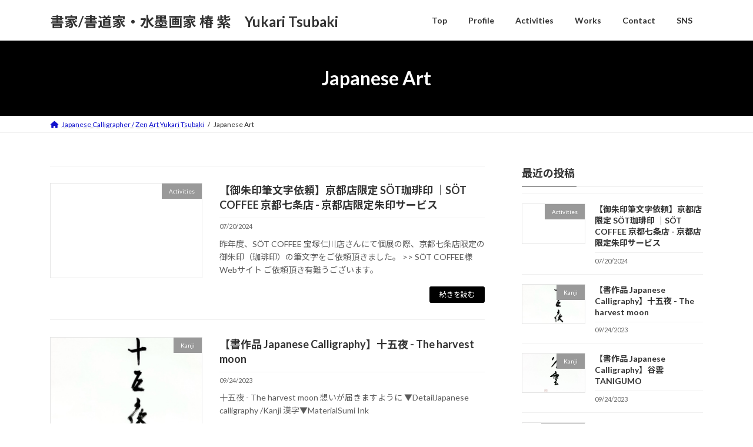

--- FILE ---
content_type: text/html; charset=UTF-8
request_url: http://tsubakiyukari.com/tag/japanese-art/
body_size: 16964
content:
<!DOCTYPE html>
<html lang="ja">
<head>
<meta charset="utf-8">
<meta http-equiv="X-UA-Compatible" content="IE=edge">
<meta name="viewport" content="width=device-width, initial-scale=1">
<!-- Google tag (gtag.js) --><script async src="https://www.googletagmanager.com/gtag/js?id=G-YZ8QJ3V30L"></script><script>window.dataLayer = window.dataLayer || [];function gtag(){dataLayer.push(arguments);}gtag('js', new Date());gtag('config', 'G-YZ8QJ3V30L');</script>
<title>Japanese Art | 書家/書道家・水墨画家  椿 紫　Yukari Tsubaki</title>
<meta name='robots' content='max-image-preview:large' />
<link rel="alternate" type="application/rss+xml" title="書家/書道家・水墨画家  椿 紫　Yukari Tsubaki &raquo; フィード" href="https://tsubakiyukari.com/feed/" />
<link rel="alternate" type="application/rss+xml" title="書家/書道家・水墨画家  椿 紫　Yukari Tsubaki &raquo; コメントフィード" href="https://tsubakiyukari.com/comments/feed/" />
<link rel="alternate" type="application/rss+xml" title="書家/書道家・水墨画家  椿 紫　Yukari Tsubaki &raquo; Japanese Art タグのフィード" href="https://tsubakiyukari.com/tag/japanese-art/feed/" />
<meta name="description" content="Japanese Art について 書家/書道家・水墨画家  椿 紫　Yukari Tsubaki Japanese Calligrapher / Sumi-Ink Painter" /><style id='wp-img-auto-sizes-contain-inline-css' type='text/css'>
img:is([sizes=auto i],[sizes^="auto," i]){contain-intrinsic-size:3000px 1500px}
/*# sourceURL=wp-img-auto-sizes-contain-inline-css */
</style>
<link rel='stylesheet' id='vkExUnit_common_style-css' href='http://tsubakiyukari.com/wp-content/plugins/vk-all-in-one-expansion-unit/assets/css/vkExUnit_style.css?ver=9.99.3.0' type='text/css' media='all' />
<style id='vkExUnit_common_style-inline-css' type='text/css'>
.veu_promotion-alert__content--text { border: 1px solid rgba(0,0,0,0.125); padding: 0.5em 1em; border-radius: var(--vk-size-radius); margin-bottom: var(--vk-margin-block-bottom); font-size: 0.875rem; } /* Alert Content部分に段落タグを入れた場合に最後の段落の余白を0にする */ .veu_promotion-alert__content--text p:last-of-type{ margin-bottom:0; margin-top: 0; }
:root {--ver_page_top_button_url:url(http://tsubakiyukari.com/wp-content/plugins/vk-all-in-one-expansion-unit/assets/images/to-top-btn-icon.svg);}@font-face {font-weight: normal;font-style: normal;font-family: "vk_sns";src: url("http://tsubakiyukari.com/wp-content/plugins/vk-all-in-one-expansion-unit/inc/sns/icons/fonts/vk_sns.eot?-bq20cj");src: url("http://tsubakiyukari.com/wp-content/plugins/vk-all-in-one-expansion-unit/inc/sns/icons/fonts/vk_sns.eot?#iefix-bq20cj") format("embedded-opentype"),url("http://tsubakiyukari.com/wp-content/plugins/vk-all-in-one-expansion-unit/inc/sns/icons/fonts/vk_sns.woff?-bq20cj") format("woff"),url("http://tsubakiyukari.com/wp-content/plugins/vk-all-in-one-expansion-unit/inc/sns/icons/fonts/vk_sns.ttf?-bq20cj") format("truetype"),url("http://tsubakiyukari.com/wp-content/plugins/vk-all-in-one-expansion-unit/inc/sns/icons/fonts/vk_sns.svg?-bq20cj#vk_sns") format("svg");}
/*# sourceURL=vkExUnit_common_style-inline-css */
</style>
<style id='wp-emoji-styles-inline-css' type='text/css'>

	img.wp-smiley, img.emoji {
		display: inline !important;
		border: none !important;
		box-shadow: none !important;
		height: 1em !important;
		width: 1em !important;
		margin: 0 0.07em !important;
		vertical-align: -0.1em !important;
		background: none !important;
		padding: 0 !important;
	}
/*# sourceURL=wp-emoji-styles-inline-css */
</style>
<style id='wp-block-library-inline-css' type='text/css'>
:root{--wp-block-synced-color:#7a00df;--wp-block-synced-color--rgb:122,0,223;--wp-bound-block-color:var(--wp-block-synced-color);--wp-editor-canvas-background:#ddd;--wp-admin-theme-color:#007cba;--wp-admin-theme-color--rgb:0,124,186;--wp-admin-theme-color-darker-10:#006ba1;--wp-admin-theme-color-darker-10--rgb:0,107,160.5;--wp-admin-theme-color-darker-20:#005a87;--wp-admin-theme-color-darker-20--rgb:0,90,135;--wp-admin-border-width-focus:2px}@media (min-resolution:192dpi){:root{--wp-admin-border-width-focus:1.5px}}.wp-element-button{cursor:pointer}:root .has-very-light-gray-background-color{background-color:#eee}:root .has-very-dark-gray-background-color{background-color:#313131}:root .has-very-light-gray-color{color:#eee}:root .has-very-dark-gray-color{color:#313131}:root .has-vivid-green-cyan-to-vivid-cyan-blue-gradient-background{background:linear-gradient(135deg,#00d084,#0693e3)}:root .has-purple-crush-gradient-background{background:linear-gradient(135deg,#34e2e4,#4721fb 50%,#ab1dfe)}:root .has-hazy-dawn-gradient-background{background:linear-gradient(135deg,#faaca8,#dad0ec)}:root .has-subdued-olive-gradient-background{background:linear-gradient(135deg,#fafae1,#67a671)}:root .has-atomic-cream-gradient-background{background:linear-gradient(135deg,#fdd79a,#004a59)}:root .has-nightshade-gradient-background{background:linear-gradient(135deg,#330968,#31cdcf)}:root .has-midnight-gradient-background{background:linear-gradient(135deg,#020381,#2874fc)}:root{--wp--preset--font-size--normal:16px;--wp--preset--font-size--huge:42px}.has-regular-font-size{font-size:1em}.has-larger-font-size{font-size:2.625em}.has-normal-font-size{font-size:var(--wp--preset--font-size--normal)}.has-huge-font-size{font-size:var(--wp--preset--font-size--huge)}.has-text-align-center{text-align:center}.has-text-align-left{text-align:left}.has-text-align-right{text-align:right}.has-fit-text{white-space:nowrap!important}#end-resizable-editor-section{display:none}.aligncenter{clear:both}.items-justified-left{justify-content:flex-start}.items-justified-center{justify-content:center}.items-justified-right{justify-content:flex-end}.items-justified-space-between{justify-content:space-between}.screen-reader-text{border:0;clip-path:inset(50%);height:1px;margin:-1px;overflow:hidden;padding:0;position:absolute;width:1px;word-wrap:normal!important}.screen-reader-text:focus{background-color:#ddd;clip-path:none;color:#444;display:block;font-size:1em;height:auto;left:5px;line-height:normal;padding:15px 23px 14px;text-decoration:none;top:5px;width:auto;z-index:100000}html :where(.has-border-color){border-style:solid}html :where([style*=border-top-color]){border-top-style:solid}html :where([style*=border-right-color]){border-right-style:solid}html :where([style*=border-bottom-color]){border-bottom-style:solid}html :where([style*=border-left-color]){border-left-style:solid}html :where([style*=border-width]){border-style:solid}html :where([style*=border-top-width]){border-top-style:solid}html :where([style*=border-right-width]){border-right-style:solid}html :where([style*=border-bottom-width]){border-bottom-style:solid}html :where([style*=border-left-width]){border-left-style:solid}html :where(img[class*=wp-image-]){height:auto;max-width:100%}:where(figure){margin:0 0 1em}html :where(.is-position-sticky){--wp-admin--admin-bar--position-offset:var(--wp-admin--admin-bar--height,0px)}@media screen and (max-width:600px){html :where(.is-position-sticky){--wp-admin--admin-bar--position-offset:0px}}
/* VK Color Palettes */:root{ --wp--preset--color--vk-color-primary:#000000}/* --vk-color-primary is deprecated. */:root{ --vk-color-primary: var(--wp--preset--color--vk-color-primary);}:root{ --wp--preset--color--vk-color-primary-dark:#000000}/* --vk-color-primary-dark is deprecated. */:root{ --vk-color-primary-dark: var(--wp--preset--color--vk-color-primary-dark);}:root{ --wp--preset--color--vk-color-primary-vivid:#000000}/* --vk-color-primary-vivid is deprecated. */:root{ --vk-color-primary-vivid: var(--wp--preset--color--vk-color-primary-vivid);}

/*# sourceURL=wp-block-library-inline-css */
</style><style id='wp-block-paragraph-inline-css' type='text/css'>
.is-small-text{font-size:.875em}.is-regular-text{font-size:1em}.is-large-text{font-size:2.25em}.is-larger-text{font-size:3em}.has-drop-cap:not(:focus):first-letter{float:left;font-size:8.4em;font-style:normal;font-weight:100;line-height:.68;margin:.05em .1em 0 0;text-transform:uppercase}body.rtl .has-drop-cap:not(:focus):first-letter{float:none;margin-left:.1em}p.has-drop-cap.has-background{overflow:hidden}:root :where(p.has-background){padding:1.25em 2.375em}:where(p.has-text-color:not(.has-link-color)) a{color:inherit}p.has-text-align-left[style*="writing-mode:vertical-lr"],p.has-text-align-right[style*="writing-mode:vertical-rl"]{rotate:180deg}
/*# sourceURL=http://tsubakiyukari.com/wp-includes/blocks/paragraph/style.min.css */
</style>
<style id='global-styles-inline-css' type='text/css'>
:root{--wp--preset--aspect-ratio--square: 1;--wp--preset--aspect-ratio--4-3: 4/3;--wp--preset--aspect-ratio--3-4: 3/4;--wp--preset--aspect-ratio--3-2: 3/2;--wp--preset--aspect-ratio--2-3: 2/3;--wp--preset--aspect-ratio--16-9: 16/9;--wp--preset--aspect-ratio--9-16: 9/16;--wp--preset--color--black: #000000;--wp--preset--color--cyan-bluish-gray: #abb8c3;--wp--preset--color--white: #ffffff;--wp--preset--color--pale-pink: #f78da7;--wp--preset--color--vivid-red: #cf2e2e;--wp--preset--color--luminous-vivid-orange: #ff6900;--wp--preset--color--luminous-vivid-amber: #fcb900;--wp--preset--color--light-green-cyan: #7bdcb5;--wp--preset--color--vivid-green-cyan: #00d084;--wp--preset--color--pale-cyan-blue: #8ed1fc;--wp--preset--color--vivid-cyan-blue: #0693e3;--wp--preset--color--vivid-purple: #9b51e0;--wp--preset--color--vk-color-primary: #000000;--wp--preset--color--vk-color-primary-dark: #000000;--wp--preset--color--vk-color-primary-vivid: #000000;--wp--preset--gradient--vivid-cyan-blue-to-vivid-purple: linear-gradient(135deg,rgba(6,147,227,1) 0%,rgb(155,81,224) 100%);--wp--preset--gradient--light-green-cyan-to-vivid-green-cyan: linear-gradient(135deg,rgb(122,220,180) 0%,rgb(0,208,130) 100%);--wp--preset--gradient--luminous-vivid-amber-to-luminous-vivid-orange: linear-gradient(135deg,rgba(252,185,0,1) 0%,rgba(255,105,0,1) 100%);--wp--preset--gradient--luminous-vivid-orange-to-vivid-red: linear-gradient(135deg,rgba(255,105,0,1) 0%,rgb(207,46,46) 100%);--wp--preset--gradient--very-light-gray-to-cyan-bluish-gray: linear-gradient(135deg,rgb(238,238,238) 0%,rgb(169,184,195) 100%);--wp--preset--gradient--cool-to-warm-spectrum: linear-gradient(135deg,rgb(74,234,220) 0%,rgb(151,120,209) 20%,rgb(207,42,186) 40%,rgb(238,44,130) 60%,rgb(251,105,98) 80%,rgb(254,248,76) 100%);--wp--preset--gradient--blush-light-purple: linear-gradient(135deg,rgb(255,206,236) 0%,rgb(152,150,240) 100%);--wp--preset--gradient--blush-bordeaux: linear-gradient(135deg,rgb(254,205,165) 0%,rgb(254,45,45) 50%,rgb(107,0,62) 100%);--wp--preset--gradient--luminous-dusk: linear-gradient(135deg,rgb(255,203,112) 0%,rgb(199,81,192) 50%,rgb(65,88,208) 100%);--wp--preset--gradient--pale-ocean: linear-gradient(135deg,rgb(255,245,203) 0%,rgb(182,227,212) 50%,rgb(51,167,181) 100%);--wp--preset--gradient--electric-grass: linear-gradient(135deg,rgb(202,248,128) 0%,rgb(113,206,126) 100%);--wp--preset--gradient--midnight: linear-gradient(135deg,rgb(2,3,129) 0%,rgb(40,116,252) 100%);--wp--preset--gradient--vivid-green-cyan-to-vivid-cyan-blue: linear-gradient(135deg,rgba(0,208,132,1) 0%,rgba(6,147,227,1) 100%);--wp--preset--font-size--small: 14px;--wp--preset--font-size--medium: 20px;--wp--preset--font-size--large: 24px;--wp--preset--font-size--x-large: 42px;--wp--preset--font-size--regular: 16px;--wp--preset--font-size--huge: 36px;--wp--preset--spacing--20: 0.44rem;--wp--preset--spacing--30: 0.67rem;--wp--preset--spacing--40: 1rem;--wp--preset--spacing--50: 1.5rem;--wp--preset--spacing--60: 2.25rem;--wp--preset--spacing--70: 3.38rem;--wp--preset--spacing--80: 5.06rem;--wp--preset--shadow--natural: 6px 6px 9px rgba(0, 0, 0, 0.2);--wp--preset--shadow--deep: 12px 12px 50px rgba(0, 0, 0, 0.4);--wp--preset--shadow--sharp: 6px 6px 0px rgba(0, 0, 0, 0.2);--wp--preset--shadow--outlined: 6px 6px 0px -3px rgb(255, 255, 255), 6px 6px rgb(0, 0, 0);--wp--preset--shadow--crisp: 6px 6px 0px rgb(0, 0, 0);}:where(.is-layout-flex){gap: 0.5em;}:where(.is-layout-grid){gap: 0.5em;}body .is-layout-flex{display: flex;}.is-layout-flex{flex-wrap: wrap;align-items: center;}.is-layout-flex > :is(*, div){margin: 0;}body .is-layout-grid{display: grid;}.is-layout-grid > :is(*, div){margin: 0;}:where(.wp-block-columns.is-layout-flex){gap: 2em;}:where(.wp-block-columns.is-layout-grid){gap: 2em;}:where(.wp-block-post-template.is-layout-flex){gap: 1.25em;}:where(.wp-block-post-template.is-layout-grid){gap: 1.25em;}.has-black-color{color: var(--wp--preset--color--black) !important;}.has-cyan-bluish-gray-color{color: var(--wp--preset--color--cyan-bluish-gray) !important;}.has-white-color{color: var(--wp--preset--color--white) !important;}.has-pale-pink-color{color: var(--wp--preset--color--pale-pink) !important;}.has-vivid-red-color{color: var(--wp--preset--color--vivid-red) !important;}.has-luminous-vivid-orange-color{color: var(--wp--preset--color--luminous-vivid-orange) !important;}.has-luminous-vivid-amber-color{color: var(--wp--preset--color--luminous-vivid-amber) !important;}.has-light-green-cyan-color{color: var(--wp--preset--color--light-green-cyan) !important;}.has-vivid-green-cyan-color{color: var(--wp--preset--color--vivid-green-cyan) !important;}.has-pale-cyan-blue-color{color: var(--wp--preset--color--pale-cyan-blue) !important;}.has-vivid-cyan-blue-color{color: var(--wp--preset--color--vivid-cyan-blue) !important;}.has-vivid-purple-color{color: var(--wp--preset--color--vivid-purple) !important;}.has-vk-color-primary-color{color: var(--wp--preset--color--vk-color-primary) !important;}.has-vk-color-primary-dark-color{color: var(--wp--preset--color--vk-color-primary-dark) !important;}.has-vk-color-primary-vivid-color{color: var(--wp--preset--color--vk-color-primary-vivid) !important;}.has-black-background-color{background-color: var(--wp--preset--color--black) !important;}.has-cyan-bluish-gray-background-color{background-color: var(--wp--preset--color--cyan-bluish-gray) !important;}.has-white-background-color{background-color: var(--wp--preset--color--white) !important;}.has-pale-pink-background-color{background-color: var(--wp--preset--color--pale-pink) !important;}.has-vivid-red-background-color{background-color: var(--wp--preset--color--vivid-red) !important;}.has-luminous-vivid-orange-background-color{background-color: var(--wp--preset--color--luminous-vivid-orange) !important;}.has-luminous-vivid-amber-background-color{background-color: var(--wp--preset--color--luminous-vivid-amber) !important;}.has-light-green-cyan-background-color{background-color: var(--wp--preset--color--light-green-cyan) !important;}.has-vivid-green-cyan-background-color{background-color: var(--wp--preset--color--vivid-green-cyan) !important;}.has-pale-cyan-blue-background-color{background-color: var(--wp--preset--color--pale-cyan-blue) !important;}.has-vivid-cyan-blue-background-color{background-color: var(--wp--preset--color--vivid-cyan-blue) !important;}.has-vivid-purple-background-color{background-color: var(--wp--preset--color--vivid-purple) !important;}.has-vk-color-primary-background-color{background-color: var(--wp--preset--color--vk-color-primary) !important;}.has-vk-color-primary-dark-background-color{background-color: var(--wp--preset--color--vk-color-primary-dark) !important;}.has-vk-color-primary-vivid-background-color{background-color: var(--wp--preset--color--vk-color-primary-vivid) !important;}.has-black-border-color{border-color: var(--wp--preset--color--black) !important;}.has-cyan-bluish-gray-border-color{border-color: var(--wp--preset--color--cyan-bluish-gray) !important;}.has-white-border-color{border-color: var(--wp--preset--color--white) !important;}.has-pale-pink-border-color{border-color: var(--wp--preset--color--pale-pink) !important;}.has-vivid-red-border-color{border-color: var(--wp--preset--color--vivid-red) !important;}.has-luminous-vivid-orange-border-color{border-color: var(--wp--preset--color--luminous-vivid-orange) !important;}.has-luminous-vivid-amber-border-color{border-color: var(--wp--preset--color--luminous-vivid-amber) !important;}.has-light-green-cyan-border-color{border-color: var(--wp--preset--color--light-green-cyan) !important;}.has-vivid-green-cyan-border-color{border-color: var(--wp--preset--color--vivid-green-cyan) !important;}.has-pale-cyan-blue-border-color{border-color: var(--wp--preset--color--pale-cyan-blue) !important;}.has-vivid-cyan-blue-border-color{border-color: var(--wp--preset--color--vivid-cyan-blue) !important;}.has-vivid-purple-border-color{border-color: var(--wp--preset--color--vivid-purple) !important;}.has-vk-color-primary-border-color{border-color: var(--wp--preset--color--vk-color-primary) !important;}.has-vk-color-primary-dark-border-color{border-color: var(--wp--preset--color--vk-color-primary-dark) !important;}.has-vk-color-primary-vivid-border-color{border-color: var(--wp--preset--color--vk-color-primary-vivid) !important;}.has-vivid-cyan-blue-to-vivid-purple-gradient-background{background: var(--wp--preset--gradient--vivid-cyan-blue-to-vivid-purple) !important;}.has-light-green-cyan-to-vivid-green-cyan-gradient-background{background: var(--wp--preset--gradient--light-green-cyan-to-vivid-green-cyan) !important;}.has-luminous-vivid-amber-to-luminous-vivid-orange-gradient-background{background: var(--wp--preset--gradient--luminous-vivid-amber-to-luminous-vivid-orange) !important;}.has-luminous-vivid-orange-to-vivid-red-gradient-background{background: var(--wp--preset--gradient--luminous-vivid-orange-to-vivid-red) !important;}.has-very-light-gray-to-cyan-bluish-gray-gradient-background{background: var(--wp--preset--gradient--very-light-gray-to-cyan-bluish-gray) !important;}.has-cool-to-warm-spectrum-gradient-background{background: var(--wp--preset--gradient--cool-to-warm-spectrum) !important;}.has-blush-light-purple-gradient-background{background: var(--wp--preset--gradient--blush-light-purple) !important;}.has-blush-bordeaux-gradient-background{background: var(--wp--preset--gradient--blush-bordeaux) !important;}.has-luminous-dusk-gradient-background{background: var(--wp--preset--gradient--luminous-dusk) !important;}.has-pale-ocean-gradient-background{background: var(--wp--preset--gradient--pale-ocean) !important;}.has-electric-grass-gradient-background{background: var(--wp--preset--gradient--electric-grass) !important;}.has-midnight-gradient-background{background: var(--wp--preset--gradient--midnight) !important;}.has-small-font-size{font-size: var(--wp--preset--font-size--small) !important;}.has-medium-font-size{font-size: var(--wp--preset--font-size--medium) !important;}.has-large-font-size{font-size: var(--wp--preset--font-size--large) !important;}.has-x-large-font-size{font-size: var(--wp--preset--font-size--x-large) !important;}
/*# sourceURL=global-styles-inline-css */
</style>

<style id='classic-theme-styles-inline-css' type='text/css'>
/*! This file is auto-generated */
.wp-block-button__link{color:#fff;background-color:#32373c;border-radius:9999px;box-shadow:none;text-decoration:none;padding:calc(.667em + 2px) calc(1.333em + 2px);font-size:1.125em}.wp-block-file__button{background:#32373c;color:#fff;text-decoration:none}
/*# sourceURL=/wp-includes/css/classic-themes.min.css */
</style>
<link rel='stylesheet' id='contact-form-7-css' href='http://tsubakiyukari.com/wp-content/plugins/contact-form-7/includes/css/styles.css?ver=5.9.8' type='text/css' media='all' />
<link rel='stylesheet' id='veu-cta-css' href='http://tsubakiyukari.com/wp-content/plugins/vk-all-in-one-expansion-unit/inc/call-to-action/package/assets/css/style.css?ver=9.99.3.0' type='text/css' media='all' />
<link rel='stylesheet' id='vk-swiper-style-css' href='http://tsubakiyukari.com/wp-content/plugins/vk-blocks/vendor/vektor-inc/vk-swiper/src/assets/css/swiper-bundle.min.css?ver=11.0.2' type='text/css' media='all' />
<link rel='stylesheet' id='lightning-common-style-css' href='http://tsubakiyukari.com/wp-content/themes/lightning/_g3/assets/css/style.css?ver=15.8.6' type='text/css' media='all' />
<style id='lightning-common-style-inline-css' type='text/css'>
/* Lightning */:root {--vk-color-primary:#000000;--vk-color-primary-dark:#000000;--vk-color-primary-vivid:#000000;--g_nav_main_acc_icon_open_url:url(http://tsubakiyukari.com/wp-content/themes/lightning/_g3/inc/vk-mobile-nav/package/images/vk-menu-acc-icon-open-black.svg);--g_nav_main_acc_icon_close_url: url(http://tsubakiyukari.com/wp-content/themes/lightning/_g3/inc/vk-mobile-nav/package/images/vk-menu-close-black.svg);--g_nav_sub_acc_icon_open_url: url(http://tsubakiyukari.com/wp-content/themes/lightning/_g3/inc/vk-mobile-nav/package/images/vk-menu-acc-icon-open-white.svg);--g_nav_sub_acc_icon_close_url: url(http://tsubakiyukari.com/wp-content/themes/lightning/_g3/inc/vk-mobile-nav/package/images/vk-menu-close-white.svg);}
html{scroll-padding-top:var(--vk-size-admin-bar);}
/* vk-mobile-nav */:root {--vk-mobile-nav-menu-btn-bg-src: url("http://tsubakiyukari.com/wp-content/themes/lightning/_g3/inc/vk-mobile-nav/package/images/vk-menu-btn-black.svg");--vk-mobile-nav-menu-btn-close-bg-src: url("http://tsubakiyukari.com/wp-content/themes/lightning/_g3/inc/vk-mobile-nav/package/images/vk-menu-close-black.svg");--vk-menu-acc-icon-open-black-bg-src: url("http://tsubakiyukari.com/wp-content/themes/lightning/_g3/inc/vk-mobile-nav/package/images/vk-menu-acc-icon-open-black.svg");--vk-menu-acc-icon-open-white-bg-src: url("http://tsubakiyukari.com/wp-content/themes/lightning/_g3/inc/vk-mobile-nav/package/images/vk-menu-acc-icon-open-white.svg");--vk-menu-acc-icon-close-black-bg-src: url("http://tsubakiyukari.com/wp-content/themes/lightning/_g3/inc/vk-mobile-nav/package/images/vk-menu-close-black.svg");--vk-menu-acc-icon-close-white-bg-src: url("http://tsubakiyukari.com/wp-content/themes/lightning/_g3/inc/vk-mobile-nav/package/images/vk-menu-close-white.svg");}
/*# sourceURL=lightning-common-style-inline-css */
</style>
<link rel='stylesheet' id='lightning-design-style-css' href='http://tsubakiyukari.com/wp-content/themes/lightning/_g3/design-skin/origin3/css/style.css?ver=15.8.6' type='text/css' media='all' />
<style id='lightning-design-style-inline-css' type='text/css'>
.tagcloud a:before { font-family: "Font Awesome 5 Free";content: "\f02b";font-weight: bold; }
/*# sourceURL=lightning-design-style-inline-css */
</style>
<link rel='stylesheet' id='vk-blog-card-css' href='http://tsubakiyukari.com/wp-content/themes/lightning/_g3/inc/vk-wp-oembed-blog-card/package/css/blog-card.css?ver=6.9' type='text/css' media='all' />
<link rel='stylesheet' id='vk-blocks-build-css-css' href='http://tsubakiyukari.com/wp-content/plugins/vk-blocks/build/block-build.css?ver=1.81.0.2' type='text/css' media='all' />
<style id='vk-blocks-build-css-inline-css' type='text/css'>
:root {--vk_flow-arrow: url(http://tsubakiyukari.com/wp-content/plugins/vk-blocks/inc/vk-blocks/images/arrow_bottom.svg);--vk_image-mask-circle: url(http://tsubakiyukari.com/wp-content/plugins/vk-blocks/inc/vk-blocks/images/circle.svg);--vk_image-mask-wave01: url(http://tsubakiyukari.com/wp-content/plugins/vk-blocks/inc/vk-blocks/images/wave01.svg);--vk_image-mask-wave02: url(http://tsubakiyukari.com/wp-content/plugins/vk-blocks/inc/vk-blocks/images/wave02.svg);--vk_image-mask-wave03: url(http://tsubakiyukari.com/wp-content/plugins/vk-blocks/inc/vk-blocks/images/wave03.svg);--vk_image-mask-wave04: url(http://tsubakiyukari.com/wp-content/plugins/vk-blocks/inc/vk-blocks/images/wave04.svg);}

	:root {

		--vk-balloon-border-width:1px;

		--vk-balloon-speech-offset:-12px;
	}
	
/*# sourceURL=vk-blocks-build-css-inline-css */
</style>
<link rel='stylesheet' id='vk-blocks/core-table-css' href='http://tsubakiyukari.com/wp-content/plugins/vk-blocks/build/extensions/core/table/style.css?ver=1.81.0.2' type='text/css' media='all' />
<link rel='stylesheet' id='vk-blocks/core-heading-css' href='http://tsubakiyukari.com/wp-content/plugins/vk-blocks/build/extensions/core/heading/style.css?ver=1.81.0.2' type='text/css' media='all' />
<link rel='stylesheet' id='vk-blocks/core-image-css' href='http://tsubakiyukari.com/wp-content/plugins/vk-blocks/build/extensions/core/image/style.css?ver=1.81.0.2' type='text/css' media='all' />
<link rel='stylesheet' id='lightning-theme-style-css' href='http://tsubakiyukari.com/wp-content/themes/lightning/style.css?ver=15.8.6' type='text/css' media='all' />
<link rel='stylesheet' id='vk-font-awesome-css' href='http://tsubakiyukari.com/wp-content/themes/lightning/vendor/vektor-inc/font-awesome-versions/src/versions/6/css/all.min.css?ver=6.1.0' type='text/css' media='all' />
<link rel='stylesheet' id='jquery-lazyloadxt-spinner-css-css' href='//tsubakiyukari.com/wp-content/plugins/a3-lazy-load/assets/css/jquery.lazyloadxt.spinner.css?ver=6.9' type='text/css' media='all' />
<script type="text/javascript" src="http://tsubakiyukari.com/wp-includes/js/jquery/jquery.min.js?ver=3.7.1" id="jquery-core-js"></script>
<script type="text/javascript" src="http://tsubakiyukari.com/wp-includes/js/jquery/jquery-migrate.min.js?ver=3.4.1" id="jquery-migrate-js"></script>
<link rel="https://api.w.org/" href="https://tsubakiyukari.com/wp-json/" /><link rel="alternate" title="JSON" type="application/json" href="https://tsubakiyukari.com/wp-json/wp/v2/tags/62" /><link rel="EditURI" type="application/rsd+xml" title="RSD" href="https://tsubakiyukari.com/xmlrpc.php?rsd" />
<meta name="generator" content="WordPress 6.9" />
<style type="text/css" id="custom-background-css">
body.custom-background { background-color: #ffffff; }
</style>
	<!-- [ VK All in One Expansion Unit OGP ] -->
<meta property="og:site_name" content="書家/書道家・水墨画家  椿 紫　Yukari Tsubaki" />
<meta property="og:url" content="https://tsubakiyukari.com/activities/companies-requests-publications/sot-coffee/" />
<meta property="og:title" content="Japanese Art | 書家/書道家・水墨画家  椿 紫　Yukari Tsubaki" />
<meta property="og:description" content="Japanese Art について 書家/書道家・水墨画家  椿 紫　Yukari Tsubaki Japanese Calligrapher / Sumi-Ink Painter" />
<meta property="og:type" content="article" />
<meta property="og:image" content="http://tsubakiyukari.com/wp-content/uploads/2022/06/繋がりは-1.jpg" />
<meta property="og:image:width" content="800" />
<meta property="og:image:height" content="400" />
<!-- [ / VK All in One Expansion Unit OGP ] -->
<link rel="icon" href="https://tsubakiyukari.com/wp-content/uploads/2022/06/cropped-志-32x32.jpg" sizes="32x32" />
<link rel="icon" href="https://tsubakiyukari.com/wp-content/uploads/2022/06/cropped-志-192x192.jpg" sizes="192x192" />
<link rel="apple-touch-icon" href="https://tsubakiyukari.com/wp-content/uploads/2022/06/cropped-志-180x180.jpg" />
<meta name="msapplication-TileImage" content="https://tsubakiyukari.com/wp-content/uploads/2022/06/cropped-志-270x270.jpg" />
		<style type="text/css" id="wp-custom-css">
			.site-footer-copyright p:nth-child(2) {
    display:none;
}
/* トップページお知らせのスタイル調整 */
.wp-block-latest-posts>li {
	display: flex;
	flex-direction: row-reverse;
	justify-content: space-between;
	align-items: center;
}
.wp-block-latest-posts>li::after {
	display: inline;
	clear: none;
}
.wp-block-latest-posts>li>a {
	width: 60%;
	margin-bottom: 0;
}
.wp-block-latest-posts>li>time {
	width: 40%;
	padding-left: 5em;
}
@media screen and (max-width: 767px) {
	.wp-block-latest-posts>li>time {
		padding-left: 1em;
	}
}
@media screen and (max-width: 575px) {
	.wp-block-latest-posts>li>time {
		padding-left: 0em;
	}
}
a {
color: #1111cc;
text-decoration: none;
}		</style>
		<link rel='stylesheet' id='add_google_fonts_Lato-css' href='//fonts.googleapis.com/css2?family=Lato%3Awght%40400%3B700&#038;display=swap&#038;subset=japanese&#038;ver=15.8.6' type='text/css' media='all' />
<link rel='stylesheet' id='add_google_fonts_noto_sans-css' href='//fonts.googleapis.com/css2?family=Noto+Sans+JP%3Awght%40400%3B700&#038;display=swap&#038;subset=japanese&#038;ver=15.8.6' type='text/css' media='all' />
</head>
<body class="archive tag tag-japanese-art tag-62 custom-background wp-embed-responsive wp-theme-lightning post-type-post vk-blocks sidebar-fix sidebar-fix-priority-top device-pc fa_v6_css">
<a class="skip-link screen-reader-text" href="#main">コンテンツへスキップ</a>
<a class="skip-link screen-reader-text" href="#vk-mobile-nav">ナビゲーションに移動</a>

<header id="site-header" class="site-header site-header--layout--nav-float">
		<div id="site-header-container" class="site-header-container container">

				<div class="site-header-logo">
		<a href="https://tsubakiyukari.com/">
			<span>書家/書道家・水墨画家  椿 紫　Yukari Tsubaki</span>
		</a>
		</div>

		
		<nav id="global-nav" class="global-nav global-nav--layout--float-right"><ul id="menu-%e3%83%98%e3%83%83%e3%83%80%e3%83%bc" class="menu vk-menu-acc global-nav-list nav"><li id="menu-item-68" class="menu-item menu-item-type-post_type menu-item-object-page menu-item-home"><a href="https://tsubakiyukari.com/"><strong class="global-nav-name">Top</strong></a></li>
<li id="menu-item-67" class="menu-item menu-item-type-post_type menu-item-object-page menu-item-has-children"><a href="https://tsubakiyukari.com/bio/"><strong class="global-nav-name">Profile</strong></a>
<ul class="sub-menu">
	<li id="menu-item-980" class="menu-item menu-item-type-post_type menu-item-object-page"><a href="https://tsubakiyukari.com/bio/">Profile | Yukari Tsubaki</a></li>
	<li id="menu-item-554" class="menu-item menu-item-type-taxonomy menu-item-object-category"><a href="https://tsubakiyukari.com/category/column/">Column</a></li>
</ul>
</li>
<li id="menu-item-267" class="menu-item menu-item-type-post_type menu-item-object-page menu-item-has-children"><a href="https://tsubakiyukari.com/activities/"><strong class="global-nav-name">Activities</strong></a>
<ul class="sub-menu">
	<li id="menu-item-978" class="menu-item menu-item-type-post_type menu-item-object-page"><a href="https://tsubakiyukari.com/activities/">Activities ｜活動履歴</a></li>
	<li id="menu-item-555" class="menu-item menu-item-type-taxonomy menu-item-object-category"><a href="https://tsubakiyukari.com/category/works/">Works</a></li>
	<li id="menu-item-179" class="menu-item menu-item-type-post_type menu-item-object-page"><a href="https://tsubakiyukari.com/past-exhibitions-and-requests/">Past Exhibitions and Requests | 過去の展示・ご依頼</a></li>
	<li id="menu-item-587" class="menu-item menu-item-type-post_type menu-item-object-page"><a href="https://tsubakiyukari.com/contact/">Order</a></li>
</ul>
</li>
<li id="menu-item-176" class="menu-item menu-item-type-post_type menu-item-object-page menu-item-has-children"><a href="https://tsubakiyukari.com/works/"><strong class="global-nav-name">Works</strong></a>
<ul class="sub-menu">
	<li id="menu-item-979" class="menu-item menu-item-type-post_type menu-item-object-page"><a href="https://tsubakiyukari.com/works/">Works  作品たち</a></li>
	<li id="menu-item-180" class="menu-item menu-item-type-post_type menu-item-object-post"><a href="https://tsubakiyukari.com/works/zodiac/">Zodiac 干支</a></li>
	<li id="menu-item-259" class="menu-item menu-item-type-taxonomy menu-item-object-category"><a href="https://tsubakiyukari.com/category/works/hiragana/">Hiragana ひらがな</a></li>
	<li id="menu-item-362" class="menu-item menu-item-type-taxonomy menu-item-object-category"><a href="https://tsubakiyukari.com/category/works/kanji/">Kanji</a></li>
	<li id="menu-item-365" class="menu-item menu-item-type-taxonomy menu-item-object-category"><a href="https://tsubakiyukari.com/category/works/contemporary-art/">Contemporary Art</a></li>
	<li id="menu-item-361" class="menu-item menu-item-type-taxonomy menu-item-object-category"><a href="https://tsubakiyukari.com/category/works/sumie-suibokuga/">Sumie/Suibokuga 墨絵/水墨画</a></li>
	<li id="menu-item-268" class="menu-item menu-item-type-taxonomy menu-item-object-category"><a href="https://tsubakiyukari.com/category/activities/exhibitions/">Exhibitions / Awards</a></li>
</ul>
</li>
<li id="menu-item-324" class="menu-item menu-item-type-post_type menu-item-object-page"><a href="https://tsubakiyukari.com/contact/"><strong class="global-nav-name">Contact</strong></a></li>
<li id="menu-item-66" class="menu-item menu-item-type-post_type menu-item-object-page"><a href="https://tsubakiyukari.com/sns/"><strong class="global-nav-name">SNS</strong></a></li>
</ul></nav>	</div>
	</header>



	<div class="page-header"><div class="page-header-inner container">
<h1 class="page-header-title">Japanese Art</h1></div></div><!-- [ /.page-header ] -->

	<!-- [ #breadcrumb ] --><div id="breadcrumb" class="breadcrumb"><div class="container"><ol class="breadcrumb-list" itemscope itemtype="https://schema.org/BreadcrumbList"><li class="breadcrumb-list__item breadcrumb-list__item--home" itemprop="itemListElement" itemscope itemtype="http://schema.org/ListItem"><a href="https://tsubakiyukari.com" itemprop="item"><i class="fas fa-fw fa-home"></i><span itemprop="name">Japanese Calligrapher / Zen Art  Yukari Tsubaki</span></a><meta itemprop="position" content="1" /></li><li class="breadcrumb-list__item" itemprop="itemListElement" itemscope itemtype="http://schema.org/ListItem"><span itemprop="name">Japanese Art</span><meta itemprop="position" content="2" /></li></ol></div></div><!-- [ /#breadcrumb ] -->


<div class="site-body">
		<div class="site-body-container container">

		<div class="main-section main-section--col--two" id="main" role="main">
			
			

	
	<div class="post-list vk_posts vk_posts-mainSection">

		<div id="post-1227" class="vk_post vk_post-postType-post media vk_post-col-xs-12 vk_post-col-sm-12 vk_post-col-lg-12 vk_post-btn-display post-1227 post type-post status-publish format-standard hentry category-activities category-companies-requests-publications tag-japanese-art tag-kanji tag-sot-coffee-2 tag-sot-coffee tag-sot tag-works tag-244 tag-61 tag-24 tag-243 tag-64 tag-245"><div class="vk_post_imgOuter media-img"><a href="https://tsubakiyukari.com/activities/companies-requests-publications/sot-coffee/"><div class="card-img-overlay"><span class="vk_post_imgOuter_singleTermLabel" style="color:#fff;background-color:#999999">Activities</span></div></a></div><!-- [ /.vk_post_imgOuter ] --><div class="vk_post_body media-body"><h5 class="vk_post_title media-title"><a href="https://tsubakiyukari.com/activities/companies-requests-publications/sot-coffee/">【御朱印筆文字依頼】京都店限定 SÖT珈琲印 ｜SÖT COFFEE 京都七条店 - 京都店限定朱印サービス</a></h5><div class="vk_post_date media-date published">07/20/2024</div><p class="vk_post_excerpt media-text">昨年度、SÖT COFFEE 宝塚仁川店さんにて個展の際、京都七条店限定の御朱印（珈琲印）の筆文字をご依頼頂きました。 &gt;&gt; SÖT COFFEE様Webサイト ご依頼頂き有難うございます。</p><div class="vk_post_btnOuter text-right"><a class="btn btn-sm btn-primary vk_post_btn" href="https://tsubakiyukari.com/activities/companies-requests-publications/sot-coffee/">続きを読む</a></div></div><!-- [ /.media-body ] --></div><!-- [ /.media ] --><div id="post-1129" class="vk_post vk_post-postType-post media vk_post-col-xs-12 vk_post-col-sm-12 vk_post-col-lg-12 vk_post-btn-display post-1129 post type-post status-publish format-standard has-post-thumbnail hentry category-kanji category-works tag-japanese-art tag-kanji tag-moon tag-works tag-32 tag-241 tag--the-the-harvest-moon tag-61 tag-24 tag-75 tag-64"><div class="vk_post_imgOuter media-img" style="background-image:url(https://tsubakiyukari.com/wp-content/uploads/2023/09/十五夜.jpg)"><a href="https://tsubakiyukari.com/works/the-harvest-moon/"><div class="card-img-overlay"><span class="vk_post_imgOuter_singleTermLabel" style="color:#fff;background-color:#999999">Kanji</span></div><img src="//tsubakiyukari.com/wp-content/plugins/a3-lazy-load/assets/images/lazy_placeholder.gif" class="lazy lazy-hidden vk_post_imgOuter_img wp-post-image" sizes="(max-width: 252px) 100vw, 252px" /><img src="https://tsubakiyukari.com/wp-content/uploads/2023/09/十五夜-252x300.jpg" class="vk_post_imgOuter_img wp-post-image" sizes="(max-width: 252px) 100vw, 252px" /></a></div><!-- [ /.vk_post_imgOuter ] --><div class="vk_post_body media-body"><h5 class="vk_post_title media-title"><a href="https://tsubakiyukari.com/works/the-harvest-moon/">【書作品 Japanese Calligraphy】十五夜 - The harvest moon</a></h5><div class="vk_post_date media-date published">09/24/2023</div><p class="vk_post_excerpt media-text">十五夜 - The harvest moon 想いが届きますように ▼DetailJapanese calligraphy /Kanji 漢字▼MaterialSumi Ink </p><div class="vk_post_btnOuter text-right"><a class="btn btn-sm btn-primary vk_post_btn" href="https://tsubakiyukari.com/works/the-harvest-moon/">続きを読む</a></div></div><!-- [ /.media-body ] --></div><!-- [ /.media ] --><div id="post-1127" class="vk_post vk_post-postType-post media vk_post-col-xs-12 vk_post-col-sm-12 vk_post-col-lg-12 vk_post-btn-display post-1127 post type-post status-publish format-standard has-post-thumbnail hentry category-kanji category-works tag-art tag-japanese-art tag-kanji tag-works tag-32 tag-27 tag-61 tag-24 tag-75 tag-64"><div class="vk_post_imgOuter media-img" style="background-image:url(https://tsubakiyukari.com/wp-content/uploads/2023/09/谷雲.jpg)"><a href="https://tsubakiyukari.com/works/tanigumo/"><div class="card-img-overlay"><span class="vk_post_imgOuter_singleTermLabel" style="color:#fff;background-color:#999999">Kanji</span></div><img src="//tsubakiyukari.com/wp-content/plugins/a3-lazy-load/assets/images/lazy_placeholder.gif" class="lazy lazy-hidden vk_post_imgOuter_img wp-post-image" sizes="(max-width: 300px) 100vw, 300px" /><img src="https://tsubakiyukari.com/wp-content/uploads/2023/09/谷雲-300x265.jpg" class="vk_post_imgOuter_img wp-post-image" sizes="(max-width: 300px) 100vw, 300px" /></a></div><!-- [ /.vk_post_imgOuter ] --><div class="vk_post_body media-body"><h5 class="vk_post_title media-title"><a href="https://tsubakiyukari.com/works/tanigumo/">【書作品 Japanese Calligraphy】谷雲 TANIGUMO</a></h5><div class="vk_post_date media-date published">09/24/2023</div><p class="vk_post_excerpt media-text">谷雲 TANIGUMO,2023 ▼MeaningClouds rising from the valley.谷間から湧き上がる雲 ▼DetailJapanese calligraphy / Kanji▼Material [&hellip;]</p><div class="vk_post_btnOuter text-right"><a class="btn btn-sm btn-primary vk_post_btn" href="https://tsubakiyukari.com/works/tanigumo/">続きを読む</a></div></div><!-- [ /.media-body ] --></div><!-- [ /.media ] --><div id="post-1122" class="vk_post vk_post-postType-post media vk_post-col-xs-12 vk_post-col-sm-12 vk_post-col-lg-12 vk_post-btn-display post-1122 post type-post status-publish format-standard has-post-thumbnail hentry category-haiku category-works tag-art tag-haiku tag-haikupoetry tag-japanese-art tag-japanese-calligraphy tag-poetry tag-works tag-32 tag-229 tag-61 tag-24 tag-233 tag-64 tag-237"><div class="vk_post_imgOuter media-img" style="background-image:url(https://tsubakiyukari.com/wp-content/uploads/2023/09/Haiku3.jpg)"><a href="https://tsubakiyukari.com/works/haiku-autumn6/"><div class="card-img-overlay"><span class="vk_post_imgOuter_singleTermLabel" style="color:#fff;background-color:#999999">Haiku 俳句</span></div><img src="//tsubakiyukari.com/wp-content/plugins/a3-lazy-load/assets/images/lazy_placeholder.gif" class="lazy lazy-hidden vk_post_imgOuter_img wp-post-image" sizes="(max-width: 300px) 100vw, 300px" /><img src="https://tsubakiyukari.com/wp-content/uploads/2023/09/Haiku3-300x297.jpg" class="vk_post_imgOuter_img wp-post-image" sizes="(max-width: 300px) 100vw, 300px" /></a></div><!-- [ /.vk_post_imgOuter ] --><div class="vk_post_body media-body"><h5 class="vk_post_title media-title"><a href="https://tsubakiyukari.com/works/haiku-autumn6/">【Haiku 俳句】くろがねの秋の風鈴鳴りにけり</a></h5><div class="vk_post_date media-date published">09/24/2023</div><p class="vk_post_excerpt media-text">▼俳句くろがねの秋の風鈴鳴りにけり － 飯田蛇笏 ▼意味黒鉄でできた風鈴が、秋の風に揺られて鳴っている ▼DetailJapanese calligraphy / Haiku 俳句▼MaterialSumi Ink&amp;nb [&hellip;]</p><div class="vk_post_btnOuter text-right"><a class="btn btn-sm btn-primary vk_post_btn" href="https://tsubakiyukari.com/works/haiku-autumn6/">続きを読む</a></div></div><!-- [ /.media-body ] --></div><!-- [ /.media ] --><div id="post-1120" class="vk_post vk_post-postType-post media vk_post-col-xs-12 vk_post-col-sm-12 vk_post-col-lg-12 vk_post-btn-display post-1120 post type-post status-publish format-standard has-post-thumbnail hentry category-haiku category-works tag-art tag-haiku tag-haikupoetry tag-japanese-art tag-poetry tag-works tag-229 tag-239 tag-61 tag-233 tag-234 tag-64"><div class="vk_post_imgOuter media-img" style="background-image:url(https://tsubakiyukari.com/wp-content/uploads/2023/09/Haiku6.jpg)"><a href="https://tsubakiyukari.com/works/haiku-autumn5/"><div class="card-img-overlay"><span class="vk_post_imgOuter_singleTermLabel" style="color:#fff;background-color:#999999">Haiku 俳句</span></div><img src="//tsubakiyukari.com/wp-content/plugins/a3-lazy-load/assets/images/lazy_placeholder.gif" class="lazy lazy-hidden vk_post_imgOuter_img wp-post-image" sizes="auto, (max-width: 300px) 100vw, 300px" /><img src="https://tsubakiyukari.com/wp-content/uploads/2023/09/Haiku6-300x293.jpg" class="vk_post_imgOuter_img wp-post-image" sizes="auto, (max-width: 300px) 100vw, 300px" /></a></div><!-- [ /.vk_post_imgOuter ] --><div class="vk_post_body media-body"><h5 class="vk_post_title media-title"><a href="https://tsubakiyukari.com/works/haiku-autumn5/">【Haiku 俳句】串柿や 枝を離れて また並ぶ</a></h5><div class="vk_post_date media-date published">09/24/2023</div><p class="vk_post_excerpt media-text">▼俳句串柿や 枝を離れて また並ぶ ▼DetailJapanese calligraphy / Haiku 俳句▼MaterialSumi Ink&nbsp;</p><div class="vk_post_btnOuter text-right"><a class="btn btn-sm btn-primary vk_post_btn" href="https://tsubakiyukari.com/works/haiku-autumn5/">続きを読む</a></div></div><!-- [ /.media-body ] --></div><!-- [ /.media ] --><div id="post-1118" class="vk_post vk_post-postType-post media vk_post-col-xs-12 vk_post-col-sm-12 vk_post-col-lg-12 vk_post-btn-display post-1118 post type-post status-publish format-standard has-post-thumbnail hentry category-haiku category-works tag-art tag-haiku tag-haikupoetry tag-japanese-art tag-poetry tag-works tag-229 tag-239 tag-61 tag-24 tag-233 tag-64 tag-237"><div class="vk_post_imgOuter media-img" style="background-image:url(https://tsubakiyukari.com/wp-content/uploads/2023/09/Haiku5.jpg)"><a href="https://tsubakiyukari.com/works/haiku-autumn4/"><div class="card-img-overlay"><span class="vk_post_imgOuter_singleTermLabel" style="color:#fff;background-color:#999999">Haiku 俳句</span></div><img src="//tsubakiyukari.com/wp-content/plugins/a3-lazy-load/assets/images/lazy_placeholder.gif" class="lazy lazy-hidden vk_post_imgOuter_img wp-post-image" sizes="auto, (max-width: 273px) 100vw, 273px" /><img src="https://tsubakiyukari.com/wp-content/uploads/2023/09/Haiku5-273x300.jpg" class="vk_post_imgOuter_img wp-post-image" sizes="auto, (max-width: 273px) 100vw, 273px" /></a></div><!-- [ /.vk_post_imgOuter ] --><div class="vk_post_body media-body"><h5 class="vk_post_title media-title"><a href="https://tsubakiyukari.com/works/haiku-autumn4/">【Haiku 俳句】いなづまやきのふは東けふは西</a></h5><div class="vk_post_date media-date published">09/24/2023</div><p class="vk_post_excerpt media-text">▼俳句いなづまやきのふは東けふは西 ▼意味稲妻が昨日は東で光ったと思うと今日は西で光った。 まったく世の中、どこで何が起こるかわかったものではないよ。 ▼DetailJapanese calligraphy / Haik [&hellip;]</p><div class="vk_post_btnOuter text-right"><a class="btn btn-sm btn-primary vk_post_btn" href="https://tsubakiyukari.com/works/haiku-autumn4/">続きを読む</a></div></div><!-- [ /.media-body ] --></div><!-- [ /.media ] --><div id="post-1116" class="vk_post vk_post-postType-post media vk_post-col-xs-12 vk_post-col-sm-12 vk_post-col-lg-12 vk_post-btn-display post-1116 post type-post status-publish format-standard has-post-thumbnail hentry category-haiku category-works tag-haiku tag-haikupoetry tag-japanese-art tag-japanesecalligraphy tag-poetry tag-works tag-229 tag-61 tag-24 tag-64 tag-237"><div class="vk_post_imgOuter media-img" style="background-image:url(https://tsubakiyukari.com/wp-content/uploads/2023/09/Haiku4.jpg)"><a href="https://tsubakiyukari.com/works/haiku-autumn3/"><div class="card-img-overlay"><span class="vk_post_imgOuter_singleTermLabel" style="color:#fff;background-color:#999999">Haiku 俳句</span></div><img src="//tsubakiyukari.com/wp-content/plugins/a3-lazy-load/assets/images/lazy_placeholder.gif" class="lazy lazy-hidden vk_post_imgOuter_img wp-post-image" sizes="auto, (max-width: 300px) 100vw, 300px" /><img src="https://tsubakiyukari.com/wp-content/uploads/2023/09/Haiku4-300x296.jpg" class="vk_post_imgOuter_img wp-post-image" sizes="auto, (max-width: 300px) 100vw, 300px" /></a></div><!-- [ /.vk_post_imgOuter ] --><div class="vk_post_body media-body"><h5 class="vk_post_title media-title"><a href="https://tsubakiyukari.com/works/haiku-autumn3/">【Haiku 俳句】秋空につぶてのごとき一羽かな-杉田久女</a></h5><div class="vk_post_date media-date published">09/24/2023</div><p class="vk_post_excerpt media-text">▼俳句秋空につぶてのごとき一羽かなー 杉田久女 ▼意味秋の青空に、投げた小石のように颯爽と飛んでいく一羽の鳥がいるなぁ ▼DetailJapanese calligraphy / Haiku 俳句▼MaterialSum [&hellip;]</p><div class="vk_post_btnOuter text-right"><a class="btn btn-sm btn-primary vk_post_btn" href="https://tsubakiyukari.com/works/haiku-autumn3/">続きを読む</a></div></div><!-- [ /.media-body ] --></div><!-- [ /.media ] --><div id="post-1113" class="vk_post vk_post-postType-post media vk_post-col-xs-12 vk_post-col-sm-12 vk_post-col-lg-12 vk_post-btn-display post-1113 post type-post status-publish format-standard has-post-thumbnail hentry category-haiku category-works tag-haiku tag-haikupoetry tag-japanese-art tag-poetry tag-works tag-229 tag-236 tag-235 tag-61 tag-233 tag-234 tag-64 tag-237"><div class="vk_post_imgOuter media-img" style="background-image:url(https://tsubakiyukari.com/wp-content/uploads/2023/09/Haiku1-961x1024.jpg)"><a href="https://tsubakiyukari.com/works/haiku-autumn2/"><div class="card-img-overlay"><span class="vk_post_imgOuter_singleTermLabel" style="color:#fff;background-color:#999999">Haiku 俳句</span></div><img src="//tsubakiyukari.com/wp-content/plugins/a3-lazy-load/assets/images/lazy_placeholder.gif" class="lazy lazy-hidden vk_post_imgOuter_img wp-post-image" sizes="auto, (max-width: 282px) 100vw, 282px" /><img src="https://tsubakiyukari.com/wp-content/uploads/2023/09/Haiku1-282x300.jpg" class="vk_post_imgOuter_img wp-post-image" sizes="auto, (max-width: 282px) 100vw, 282px" /></a></div><!-- [ /.vk_post_imgOuter ] --><div class="vk_post_body media-body"><h5 class="vk_post_title media-title"><a href="https://tsubakiyukari.com/works/haiku-autumn2/">【Haiku 俳句】草山に馬放ちけり秋の空 － 夏目漱石</a></h5><div class="vk_post_date media-date published">09/24/2023</div><p class="vk_post_excerpt media-text">▼俳句草山に馬放ちけり秋の空　－ 夏目漱石 ▼DetailJapanese calligraphy / Haiku 俳句▼MaterialSumi Ink&nbsp;</p><div class="vk_post_btnOuter text-right"><a class="btn btn-sm btn-primary vk_post_btn" href="https://tsubakiyukari.com/works/haiku-autumn2/">続きを読む</a></div></div><!-- [ /.media-body ] --></div><!-- [ /.media ] --><div id="post-1102" class="vk_post vk_post-postType-post media vk_post-col-xs-12 vk_post-col-sm-12 vk_post-col-lg-12 vk_post-btn-display post-1102 post type-post status-publish format-standard has-post-thumbnail hentry category-haiku category-works tag-haiku tag-haikupoetry tag-japanese-art tag-japanese-calligraphy tag-poetry tag-works tag-229 tag-61 tag-24 tag-233 tag-64"><div class="vk_post_imgOuter media-img" style="background-image:url(https://tsubakiyukari.com/wp-content/uploads/2023/09/Haiku７.jpg)"><a href="https://tsubakiyukari.com/works/haiku_autumn1/"><div class="card-img-overlay"><span class="vk_post_imgOuter_singleTermLabel" style="color:#fff;background-color:#999999">Haiku 俳句</span></div><img src="//tsubakiyukari.com/wp-content/plugins/a3-lazy-load/assets/images/lazy_placeholder.gif" class="lazy lazy-hidden vk_post_imgOuter_img wp-post-image" sizes="auto, (max-width: 300px) 100vw, 300px" /><img src="https://tsubakiyukari.com/wp-content/uploads/2023/09/Haiku７-300x290.jpg" class="vk_post_imgOuter_img wp-post-image" sizes="auto, (max-width: 300px) 100vw, 300px" /></a></div><!-- [ /.vk_post_imgOuter ] --><div class="vk_post_body media-body"><h5 class="vk_post_title media-title"><a href="https://tsubakiyukari.com/works/haiku_autumn1/">【Haiku 俳句】鰯雲に天にひろごりはぎ咲けり</a></h5><div class="vk_post_date media-date published">09/24/2023</div><p class="vk_post_excerpt media-text">▼俳句鰯雲に天にひろごりはぎ咲けり　　　　　-水原秋櫻子 ▼意味大きなうねりとなった鰯雲（いわしぐも）爽やかな大地地球には萩の花が時をえて咲き誇っている ▼DetailJapanese calligraphy / Hai [&hellip;]</p><div class="vk_post_btnOuter text-right"><a class="btn btn-sm btn-primary vk_post_btn" href="https://tsubakiyukari.com/works/haiku_autumn1/">続きを読む</a></div></div><!-- [ /.media-body ] --></div><!-- [ /.media ] --><div id="post-1089" class="vk_post vk_post-postType-post media vk_post-col-xs-12 vk_post-col-sm-12 vk_post-col-lg-12 vk_post-btn-display post-1089 post type-post status-publish format-standard has-post-thumbnail hentry category-activities category-companies-requests-publications category-exhibitions category-works tag-art tag-art-awards tag-art-biennale tag-calligraphy tag-calligraphy-biennale tag-dubai tag-japanese-art tag-works tag-227"><div class="vk_post_imgOuter media-img" style="background-image:url(https://tsubakiyukari.com/wp-content/uploads/2023/09/Dubai-biennale-2-1024x557.jpg)"><a href="https://tsubakiyukari.com/works/dubai-calligraphy-biennale/"><div class="card-img-overlay"><span class="vk_post_imgOuter_singleTermLabel" style="color:#fff;background-color:#999999">Activities</span></div><img src="//tsubakiyukari.com/wp-content/plugins/a3-lazy-load/assets/images/lazy_placeholder.gif" class="lazy lazy-hidden vk_post_imgOuter_img wp-post-image" sizes="auto, (max-width: 300px) 100vw, 300px" /><img src="https://tsubakiyukari.com/wp-content/uploads/2023/09/Dubai-biennale-2-300x163.jpg" class="vk_post_imgOuter_img wp-post-image" sizes="auto, (max-width: 300px) 100vw, 300px" /></a></div><!-- [ /.vk_post_imgOuter ] --><div class="vk_post_body media-body"><h5 class="vk_post_title media-title"><a href="https://tsubakiyukari.com/works/dubai-calligraphy-biennale/">Dubai Calligraphy Biennale （Two works selected）</a></h5><div class="vk_post_date media-date published">09/19/2023</div><p class="vk_post_excerpt media-text">My 2 works selected for Dubai Calligraphy Biennale.Dubai Calligraphy Biennale に２作品選ばれました 。 Place : DubaiDate：O [&hellip;]</p><div class="vk_post_btnOuter text-right"><a class="btn btn-sm btn-primary vk_post_btn" href="https://tsubakiyukari.com/works/dubai-calligraphy-biennale/">続きを読む</a></div></div><!-- [ /.media-body ] --></div><!-- [ /.media ] -->
	</div><!-- [ /.post-list ] -->


	
	<nav class="navigation pagination" aria-label="投稿のページ送り">
		<h2 class="screen-reader-text">投稿のページ送り</h2>
		<div class="nav-links"><ul class='page-numbers'>
	<li><span aria-current="page" class="page-numbers current"><span class="meta-nav screen-reader-text">固定ページ </span>1</span></li>
	<li><a class="page-numbers" href="https://tsubakiyukari.com/tag/japanese-art/page/2/"><span class="meta-nav screen-reader-text">固定ページ </span>2</a></li>
	<li><span class="page-numbers dots">&hellip;</span></li>
	<li><a class="page-numbers" href="https://tsubakiyukari.com/tag/japanese-art/page/4/"><span class="meta-nav screen-reader-text">固定ページ </span>4</a></li>
	<li><a class="next page-numbers" href="https://tsubakiyukari.com/tag/japanese-art/page/2/">&raquo;</a></li>
</ul>
</div>
	</nav>


					</div><!-- [ /.main-section ] -->

		<div class="sub-section sub-section--col--two">

<aside class="widget widget_media">
<h4 class="sub-section-title">最近の投稿</h4>
<div class="vk_posts">
	<div id="post-1227" class="vk_post vk_post-postType-post media vk_post-col-xs-12 vk_post-col-sm-12 vk_post-col-lg-12 vk_post-col-xl-12 post-1227 post type-post status-publish format-standard hentry category-activities category-companies-requests-publications tag-japanese-art tag-kanji tag-sot-coffee-2 tag-sot-coffee tag-sot tag-works tag-244 tag-61 tag-24 tag-243 tag-64 tag-245"><div class="vk_post_imgOuter media-img"><a href="https://tsubakiyukari.com/activities/companies-requests-publications/sot-coffee/"><div class="card-img-overlay"><span class="vk_post_imgOuter_singleTermLabel" style="color:#fff;background-color:#999999">Activities</span></div></a></div><!-- [ /.vk_post_imgOuter ] --><div class="vk_post_body media-body"><h5 class="vk_post_title media-title"><a href="https://tsubakiyukari.com/activities/companies-requests-publications/sot-coffee/">【御朱印筆文字依頼】京都店限定 SÖT珈琲印 ｜SÖT COFFEE 京都七条店 - 京都店限定朱印サービス</a></h5><div class="vk_post_date media-date published">07/20/2024</div></div><!-- [ /.media-body ] --></div><!-- [ /.media ] --><div id="post-1129" class="vk_post vk_post-postType-post media vk_post-col-xs-12 vk_post-col-sm-12 vk_post-col-lg-12 vk_post-col-xl-12 post-1129 post type-post status-publish format-standard has-post-thumbnail hentry category-kanji category-works tag-japanese-art tag-kanji tag-moon tag-works tag-32 tag-241 tag--the-the-harvest-moon tag-61 tag-24 tag-75 tag-64"><div class="vk_post_imgOuter media-img" style="background-image:url(https://tsubakiyukari.com/wp-content/uploads/2023/09/十五夜.jpg)"><a href="https://tsubakiyukari.com/works/the-harvest-moon/"><div class="card-img-overlay"><span class="vk_post_imgOuter_singleTermLabel" style="color:#fff;background-color:#999999">Kanji</span></div><img src="//tsubakiyukari.com/wp-content/plugins/a3-lazy-load/assets/images/lazy_placeholder.gif" class="lazy lazy-hidden vk_post_imgOuter_img wp-post-image" sizes="auto, (max-width: 252px) 100vw, 252px" /><img src="https://tsubakiyukari.com/wp-content/uploads/2023/09/十五夜-252x300.jpg" class="vk_post_imgOuter_img wp-post-image" sizes="auto, (max-width: 252px) 100vw, 252px" /></a></div><!-- [ /.vk_post_imgOuter ] --><div class="vk_post_body media-body"><h5 class="vk_post_title media-title"><a href="https://tsubakiyukari.com/works/the-harvest-moon/">【書作品 Japanese Calligraphy】十五夜 - The harvest moon</a></h5><div class="vk_post_date media-date published">09/24/2023</div></div><!-- [ /.media-body ] --></div><!-- [ /.media ] --><div id="post-1127" class="vk_post vk_post-postType-post media vk_post-col-xs-12 vk_post-col-sm-12 vk_post-col-lg-12 vk_post-col-xl-12 post-1127 post type-post status-publish format-standard has-post-thumbnail hentry category-kanji category-works tag-art tag-japanese-art tag-kanji tag-works tag-32 tag-27 tag-61 tag-24 tag-75 tag-64"><div class="vk_post_imgOuter media-img" style="background-image:url(https://tsubakiyukari.com/wp-content/uploads/2023/09/谷雲.jpg)"><a href="https://tsubakiyukari.com/works/tanigumo/"><div class="card-img-overlay"><span class="vk_post_imgOuter_singleTermLabel" style="color:#fff;background-color:#999999">Kanji</span></div><img src="//tsubakiyukari.com/wp-content/plugins/a3-lazy-load/assets/images/lazy_placeholder.gif" class="lazy lazy-hidden vk_post_imgOuter_img wp-post-image" sizes="auto, (max-width: 300px) 100vw, 300px" /><img src="https://tsubakiyukari.com/wp-content/uploads/2023/09/谷雲-300x265.jpg" class="vk_post_imgOuter_img wp-post-image" sizes="auto, (max-width: 300px) 100vw, 300px" /></a></div><!-- [ /.vk_post_imgOuter ] --><div class="vk_post_body media-body"><h5 class="vk_post_title media-title"><a href="https://tsubakiyukari.com/works/tanigumo/">【書作品 Japanese Calligraphy】谷雲 TANIGUMO</a></h5><div class="vk_post_date media-date published">09/24/2023</div></div><!-- [ /.media-body ] --></div><!-- [ /.media ] --><div id="post-1124" class="vk_post vk_post-postType-post media vk_post-col-xs-12 vk_post-col-sm-12 vk_post-col-lg-12 vk_post-col-xl-12 post-1124 post type-post status-publish format-standard has-post-thumbnail hentry category-haiku category-works tag-art tag-haiku tag-haikupoetry tag-poetry tag-works tag-32 tag-229 tag-27 tag-240 tag-61 tag-24 tag-233 tag-64 tag-237"><div class="vk_post_imgOuter media-img" style="background-image:url(https://tsubakiyukari.com/wp-content/uploads/2023/09/Haiku2.jpg)"><a href="https://tsubakiyukari.com/works/haiku-autumn7/"><div class="card-img-overlay"><span class="vk_post_imgOuter_singleTermLabel" style="color:#fff;background-color:#999999">Haiku 俳句</span></div><img src="//tsubakiyukari.com/wp-content/plugins/a3-lazy-load/assets/images/lazy_placeholder.gif" class="lazy lazy-hidden vk_post_imgOuter_img wp-post-image" sizes="auto, (max-width: 288px) 100vw, 288px" /><img src="https://tsubakiyukari.com/wp-content/uploads/2023/09/Haiku2-288x300.jpg" class="vk_post_imgOuter_img wp-post-image" sizes="auto, (max-width: 288px) 100vw, 288px" /></a></div><!-- [ /.vk_post_imgOuter ] --><div class="vk_post_body media-body"><h5 class="vk_post_title media-title"><a href="https://tsubakiyukari.com/works/haiku-autumn7/">【Haiku 俳句】足元に日のおちかかる野菊かな － 小林一茶</a></h5><div class="vk_post_date media-date published">09/24/2023</div></div><!-- [ /.media-body ] --></div><!-- [ /.media ] --><div id="post-1122" class="vk_post vk_post-postType-post media vk_post-col-xs-12 vk_post-col-sm-12 vk_post-col-lg-12 vk_post-col-xl-12 post-1122 post type-post status-publish format-standard has-post-thumbnail hentry category-haiku category-works tag-art tag-haiku tag-haikupoetry tag-japanese-art tag-japanese-calligraphy tag-poetry tag-works tag-32 tag-229 tag-61 tag-24 tag-233 tag-64 tag-237"><div class="vk_post_imgOuter media-img" style="background-image:url(https://tsubakiyukari.com/wp-content/uploads/2023/09/Haiku3.jpg)"><a href="https://tsubakiyukari.com/works/haiku-autumn6/"><div class="card-img-overlay"><span class="vk_post_imgOuter_singleTermLabel" style="color:#fff;background-color:#999999">Haiku 俳句</span></div><img src="//tsubakiyukari.com/wp-content/plugins/a3-lazy-load/assets/images/lazy_placeholder.gif" class="lazy lazy-hidden vk_post_imgOuter_img wp-post-image" sizes="auto, (max-width: 300px) 100vw, 300px" /><img src="https://tsubakiyukari.com/wp-content/uploads/2023/09/Haiku3-300x297.jpg" class="vk_post_imgOuter_img wp-post-image" sizes="auto, (max-width: 300px) 100vw, 300px" /></a></div><!-- [ /.vk_post_imgOuter ] --><div class="vk_post_body media-body"><h5 class="vk_post_title media-title"><a href="https://tsubakiyukari.com/works/haiku-autumn6/">【Haiku 俳句】くろがねの秋の風鈴鳴りにけり</a></h5><div class="vk_post_date media-date published">09/24/2023</div></div><!-- [ /.media-body ] --></div><!-- [ /.media ] --><div id="post-1120" class="vk_post vk_post-postType-post media vk_post-col-xs-12 vk_post-col-sm-12 vk_post-col-lg-12 vk_post-col-xl-12 post-1120 post type-post status-publish format-standard has-post-thumbnail hentry category-haiku category-works tag-art tag-haiku tag-haikupoetry tag-japanese-art tag-poetry tag-works tag-229 tag-239 tag-61 tag-233 tag-234 tag-64"><div class="vk_post_imgOuter media-img" style="background-image:url(https://tsubakiyukari.com/wp-content/uploads/2023/09/Haiku6.jpg)"><a href="https://tsubakiyukari.com/works/haiku-autumn5/"><div class="card-img-overlay"><span class="vk_post_imgOuter_singleTermLabel" style="color:#fff;background-color:#999999">Haiku 俳句</span></div><img src="//tsubakiyukari.com/wp-content/plugins/a3-lazy-load/assets/images/lazy_placeholder.gif" class="lazy lazy-hidden vk_post_imgOuter_img wp-post-image" sizes="auto, (max-width: 300px) 100vw, 300px" /><img src="https://tsubakiyukari.com/wp-content/uploads/2023/09/Haiku6-300x293.jpg" class="vk_post_imgOuter_img wp-post-image" sizes="auto, (max-width: 300px) 100vw, 300px" /></a></div><!-- [ /.vk_post_imgOuter ] --><div class="vk_post_body media-body"><h5 class="vk_post_title media-title"><a href="https://tsubakiyukari.com/works/haiku-autumn5/">【Haiku 俳句】串柿や 枝を離れて また並ぶ</a></h5><div class="vk_post_date media-date published">09/24/2023</div></div><!-- [ /.media-body ] --></div><!-- [ /.media ] --><div id="post-1118" class="vk_post vk_post-postType-post media vk_post-col-xs-12 vk_post-col-sm-12 vk_post-col-lg-12 vk_post-col-xl-12 post-1118 post type-post status-publish format-standard has-post-thumbnail hentry category-haiku category-works tag-art tag-haiku tag-haikupoetry tag-japanese-art tag-poetry tag-works tag-229 tag-239 tag-61 tag-24 tag-233 tag-64 tag-237"><div class="vk_post_imgOuter media-img" style="background-image:url(https://tsubakiyukari.com/wp-content/uploads/2023/09/Haiku5.jpg)"><a href="https://tsubakiyukari.com/works/haiku-autumn4/"><div class="card-img-overlay"><span class="vk_post_imgOuter_singleTermLabel" style="color:#fff;background-color:#999999">Haiku 俳句</span></div><img src="//tsubakiyukari.com/wp-content/plugins/a3-lazy-load/assets/images/lazy_placeholder.gif" class="lazy lazy-hidden vk_post_imgOuter_img wp-post-image" sizes="auto, (max-width: 273px) 100vw, 273px" /><img src="https://tsubakiyukari.com/wp-content/uploads/2023/09/Haiku5-273x300.jpg" class="vk_post_imgOuter_img wp-post-image" sizes="auto, (max-width: 273px) 100vw, 273px" /></a></div><!-- [ /.vk_post_imgOuter ] --><div class="vk_post_body media-body"><h5 class="vk_post_title media-title"><a href="https://tsubakiyukari.com/works/haiku-autumn4/">【Haiku 俳句】いなづまやきのふは東けふは西</a></h5><div class="vk_post_date media-date published">09/24/2023</div></div><!-- [ /.media-body ] --></div><!-- [ /.media ] --><div id="post-1116" class="vk_post vk_post-postType-post media vk_post-col-xs-12 vk_post-col-sm-12 vk_post-col-lg-12 vk_post-col-xl-12 post-1116 post type-post status-publish format-standard has-post-thumbnail hentry category-haiku category-works tag-haiku tag-haikupoetry tag-japanese-art tag-japanesecalligraphy tag-poetry tag-works tag-229 tag-61 tag-24 tag-64 tag-237"><div class="vk_post_imgOuter media-img" style="background-image:url(https://tsubakiyukari.com/wp-content/uploads/2023/09/Haiku4.jpg)"><a href="https://tsubakiyukari.com/works/haiku-autumn3/"><div class="card-img-overlay"><span class="vk_post_imgOuter_singleTermLabel" style="color:#fff;background-color:#999999">Haiku 俳句</span></div><img src="//tsubakiyukari.com/wp-content/plugins/a3-lazy-load/assets/images/lazy_placeholder.gif" class="lazy lazy-hidden vk_post_imgOuter_img wp-post-image" sizes="auto, (max-width: 300px) 100vw, 300px" /><img src="https://tsubakiyukari.com/wp-content/uploads/2023/09/Haiku4-300x296.jpg" class="vk_post_imgOuter_img wp-post-image" sizes="auto, (max-width: 300px) 100vw, 300px" /></a></div><!-- [ /.vk_post_imgOuter ] --><div class="vk_post_body media-body"><h5 class="vk_post_title media-title"><a href="https://tsubakiyukari.com/works/haiku-autumn3/">【Haiku 俳句】秋空につぶてのごとき一羽かな-杉田久女</a></h5><div class="vk_post_date media-date published">09/24/2023</div></div><!-- [ /.media-body ] --></div><!-- [ /.media ] --><div id="post-1113" class="vk_post vk_post-postType-post media vk_post-col-xs-12 vk_post-col-sm-12 vk_post-col-lg-12 vk_post-col-xl-12 post-1113 post type-post status-publish format-standard has-post-thumbnail hentry category-haiku category-works tag-haiku tag-haikupoetry tag-japanese-art tag-poetry tag-works tag-229 tag-236 tag-235 tag-61 tag-233 tag-234 tag-64 tag-237"><div class="vk_post_imgOuter media-img" style="background-image:url(https://tsubakiyukari.com/wp-content/uploads/2023/09/Haiku1-961x1024.jpg)"><a href="https://tsubakiyukari.com/works/haiku-autumn2/"><div class="card-img-overlay"><span class="vk_post_imgOuter_singleTermLabel" style="color:#fff;background-color:#999999">Haiku 俳句</span></div><img src="//tsubakiyukari.com/wp-content/plugins/a3-lazy-load/assets/images/lazy_placeholder.gif" class="lazy lazy-hidden vk_post_imgOuter_img wp-post-image" sizes="auto, (max-width: 282px) 100vw, 282px" /><img src="https://tsubakiyukari.com/wp-content/uploads/2023/09/Haiku1-282x300.jpg" class="vk_post_imgOuter_img wp-post-image" sizes="auto, (max-width: 282px) 100vw, 282px" /></a></div><!-- [ /.vk_post_imgOuter ] --><div class="vk_post_body media-body"><h5 class="vk_post_title media-title"><a href="https://tsubakiyukari.com/works/haiku-autumn2/">【Haiku 俳句】草山に馬放ちけり秋の空 － 夏目漱石</a></h5><div class="vk_post_date media-date published">09/24/2023</div></div><!-- [ /.media-body ] --></div><!-- [ /.media ] --><div id="post-1102" class="vk_post vk_post-postType-post media vk_post-col-xs-12 vk_post-col-sm-12 vk_post-col-lg-12 vk_post-col-xl-12 post-1102 post type-post status-publish format-standard has-post-thumbnail hentry category-haiku category-works tag-haiku tag-haikupoetry tag-japanese-art tag-japanese-calligraphy tag-poetry tag-works tag-229 tag-61 tag-24 tag-233 tag-64"><div class="vk_post_imgOuter media-img" style="background-image:url(https://tsubakiyukari.com/wp-content/uploads/2023/09/Haiku７.jpg)"><a href="https://tsubakiyukari.com/works/haiku_autumn1/"><div class="card-img-overlay"><span class="vk_post_imgOuter_singleTermLabel" style="color:#fff;background-color:#999999">Haiku 俳句</span></div><img src="//tsubakiyukari.com/wp-content/plugins/a3-lazy-load/assets/images/lazy_placeholder.gif" class="lazy lazy-hidden vk_post_imgOuter_img wp-post-image" sizes="auto, (max-width: 300px) 100vw, 300px" /><img src="https://tsubakiyukari.com/wp-content/uploads/2023/09/Haiku７-300x290.jpg" class="vk_post_imgOuter_img wp-post-image" sizes="auto, (max-width: 300px) 100vw, 300px" /></a></div><!-- [ /.vk_post_imgOuter ] --><div class="vk_post_body media-body"><h5 class="vk_post_title media-title"><a href="https://tsubakiyukari.com/works/haiku_autumn1/">【Haiku 俳句】鰯雲に天にひろごりはぎ咲けり</a></h5><div class="vk_post_date media-date published">09/24/2023</div></div><!-- [ /.media-body ] --></div><!-- [ /.media ] --></div>
</aside>

<aside class="widget widget_link_list">
<h4 class="sub-section-title">カテゴリー</h4>
<ul>
		<li class="cat-item cat-item-42"><a href="https://tsubakiyukari.com/category/activities/">Activities</a>
<ul class='children'>
	<li class="cat-item cat-item-41"><a href="https://tsubakiyukari.com/category/activities/companies-requests-publications/">Companies Requests / Publications</a>
</li>
	<li class="cat-item cat-item-19"><a href="https://tsubakiyukari.com/category/activities/exhibitions/">Exhibitions / Awards</a>
</li>
</ul>
</li>
	<li class="cat-item cat-item-12"><a href="https://tsubakiyukari.com/category/column/">Column</a>
</li>
	<li class="cat-item cat-item-5"><a href="https://tsubakiyukari.com/category/works/">Works</a>
<ul class='children'>
	<li class="cat-item cat-item-8"><a href="https://tsubakiyukari.com/category/works/contemporary-art/">Contemporary Art</a>
</li>
	<li class="cat-item cat-item-228"><a href="https://tsubakiyukari.com/category/works/haiku/">Haiku 俳句</a>
</li>
	<li class="cat-item cat-item-20"><a href="https://tsubakiyukari.com/category/works/hiragana/">Hiragana ひらがな</a>
</li>
	<li class="cat-item cat-item-48"><a href="https://tsubakiyukari.com/category/works/kanji/">Kanji</a>
</li>
	<li class="cat-item cat-item-6"><a href="https://tsubakiyukari.com/category/works/sumie-suibokuga/">Sumie/Suibokuga 墨絵/水墨画</a>
</li>
	<li class="cat-item cat-item-7"><a href="https://tsubakiyukari.com/category/works/zodiac/">Zodiac 干支</a>
</li>
</ul>
</li>
</ul>
</aside>

<aside class="widget widget_link_list">
<h4 class="sub-section-title">アーカイブ</h4>
<ul>
		<li><a href='https://tsubakiyukari.com/2024/07/'>2024年7月</a></li>
	<li><a href='https://tsubakiyukari.com/2023/09/'>2023年9月</a></li>
	<li><a href='https://tsubakiyukari.com/2023/07/'>2023年7月</a></li>
	<li><a href='https://tsubakiyukari.com/2023/05/'>2023年5月</a></li>
	<li><a href='https://tsubakiyukari.com/2023/03/'>2023年3月</a></li>
	<li><a href='https://tsubakiyukari.com/2023/02/'>2023年2月</a></li>
	<li><a href='https://tsubakiyukari.com/2023/01/'>2023年1月</a></li>
	<li><a href='https://tsubakiyukari.com/2022/12/'>2022年12月</a></li>
	<li><a href='https://tsubakiyukari.com/2022/11/'>2022年11月</a></li>
	<li><a href='https://tsubakiyukari.com/2022/09/'>2022年9月</a></li>
	<li><a href='https://tsubakiyukari.com/2022/06/'>2022年6月</a></li>
</ul>
</aside>
 </div><!-- [ /.sub-section ] -->

	</div><!-- [ /.site-body-container ] -->

	
</div><!-- [ /.site-body ] -->


<footer class="site-footer">

			<nav class="footer-nav"><div class="container"><ul id="menu-%e3%83%95%e3%83%83%e3%82%bf%e3%83%bc" class="menu footer-nav-list nav nav--line"><li id="menu-item-700" class="menu-item menu-item-type-post_type menu-item-object-page menu-item-home menu-item-700"><a href="https://tsubakiyukari.com/">TOP</a></li>
<li id="menu-item-701" class="menu-item menu-item-type-post_type menu-item-object-page menu-item-privacy-policy menu-item-701"><a rel="privacy-policy" href="https://tsubakiyukari.com/privacy-policy/">Privacy policy</a></li>
<li id="menu-item-702" class="menu-item menu-item-type-post_type menu-item-object-page menu-item-702"><a href="https://tsubakiyukari.com/bio/">Information</a></li>
</ul></div></nav>		
		
	
	<div class="container site-footer-copyright">
			<p>Copyright &copy; 書家/書道家・水墨画家  椿 紫　Yukari Tsubaki All Rights Reserved.</p><p>Powered by <a href="https://wordpress.org/">WordPress</a> with <a href="https://wordpress.org/themes/lightning/" target="_blank" title="Free WordPress Theme Lightning">Lightning Theme</a> &amp; <a href="https://wordpress.org/plugins/vk-all-in-one-expansion-unit/" target="_blank">VK All in One Expansion Unit</a></p>	</div>
</footer> 
<div id="vk-mobile-nav-menu-btn" class="vk-mobile-nav-menu-btn position-right">MENU</div><div class="vk-mobile-nav vk-mobile-nav-drop-in" id="vk-mobile-nav"><nav class="vk-mobile-nav-menu-outer" role="navigation"><ul id="menu-%e3%83%98%e3%83%83%e3%83%80%e3%83%bc-1" class="vk-menu-acc menu"><li id="menu-item-68" class="menu-item menu-item-type-post_type menu-item-object-page menu-item-home menu-item-68"><a href="https://tsubakiyukari.com/">Top</a></li>
<li id="menu-item-67" class="menu-item menu-item-type-post_type menu-item-object-page menu-item-has-children menu-item-67"><a href="https://tsubakiyukari.com/bio/">Profile</a>
<ul class="sub-menu">
	<li id="menu-item-980" class="menu-item menu-item-type-post_type menu-item-object-page menu-item-980"><a href="https://tsubakiyukari.com/bio/">Profile | Yukari Tsubaki</a></li>
	<li id="menu-item-554" class="menu-item menu-item-type-taxonomy menu-item-object-category menu-item-554"><a href="https://tsubakiyukari.com/category/column/">Column</a></li>
</ul>
</li>
<li id="menu-item-267" class="menu-item menu-item-type-post_type menu-item-object-page menu-item-has-children menu-item-267"><a href="https://tsubakiyukari.com/activities/">Activities</a>
<ul class="sub-menu">
	<li id="menu-item-978" class="menu-item menu-item-type-post_type menu-item-object-page menu-item-978"><a href="https://tsubakiyukari.com/activities/">Activities ｜活動履歴</a></li>
	<li id="menu-item-555" class="menu-item menu-item-type-taxonomy menu-item-object-category menu-item-555"><a href="https://tsubakiyukari.com/category/works/">Works</a></li>
	<li id="menu-item-179" class="menu-item menu-item-type-post_type menu-item-object-page menu-item-179"><a href="https://tsubakiyukari.com/past-exhibitions-and-requests/">Past Exhibitions and Requests | 過去の展示・ご依頼</a></li>
	<li id="menu-item-587" class="menu-item menu-item-type-post_type menu-item-object-page menu-item-587"><a href="https://tsubakiyukari.com/contact/">Order</a></li>
</ul>
</li>
<li id="menu-item-176" class="menu-item menu-item-type-post_type menu-item-object-page menu-item-has-children menu-item-176"><a href="https://tsubakiyukari.com/works/">Works</a>
<ul class="sub-menu">
	<li id="menu-item-979" class="menu-item menu-item-type-post_type menu-item-object-page menu-item-979"><a href="https://tsubakiyukari.com/works/">Works  作品たち</a></li>
	<li id="menu-item-180" class="menu-item menu-item-type-post_type menu-item-object-post menu-item-180"><a href="https://tsubakiyukari.com/works/zodiac/">Zodiac 干支</a></li>
	<li id="menu-item-259" class="menu-item menu-item-type-taxonomy menu-item-object-category menu-item-259"><a href="https://tsubakiyukari.com/category/works/hiragana/">Hiragana ひらがな</a></li>
	<li id="menu-item-362" class="menu-item menu-item-type-taxonomy menu-item-object-category menu-item-362"><a href="https://tsubakiyukari.com/category/works/kanji/">Kanji</a></li>
	<li id="menu-item-365" class="menu-item menu-item-type-taxonomy menu-item-object-category menu-item-365"><a href="https://tsubakiyukari.com/category/works/contemporary-art/">Contemporary Art</a></li>
	<li id="menu-item-361" class="menu-item menu-item-type-taxonomy menu-item-object-category menu-item-361"><a href="https://tsubakiyukari.com/category/works/sumie-suibokuga/">Sumie/Suibokuga 墨絵/水墨画</a></li>
	<li id="menu-item-268" class="menu-item menu-item-type-taxonomy menu-item-object-category menu-item-268"><a href="https://tsubakiyukari.com/category/activities/exhibitions/">Exhibitions / Awards</a></li>
</ul>
</li>
<li id="menu-item-324" class="menu-item menu-item-type-post_type menu-item-object-page menu-item-324"><a href="https://tsubakiyukari.com/contact/">Contact</a></li>
<li id="menu-item-66" class="menu-item menu-item-type-post_type menu-item-object-page menu-item-66"><a href="https://tsubakiyukari.com/sns/">SNS</a></li>
</ul></nav></div>
<script type="speculationrules">
{"prefetch":[{"source":"document","where":{"and":[{"href_matches":"/*"},{"not":{"href_matches":["/wp-*.php","/wp-admin/*","/wp-content/uploads/*","/wp-content/*","/wp-content/plugins/*","/wp-content/themes/lightning/*","/wp-content/themes/lightning/_g3/*","/*\\?(.+)"]}},{"not":{"selector_matches":"a[rel~=\"nofollow\"]"}},{"not":{"selector_matches":".no-prefetch, .no-prefetch a"}}]},"eagerness":"conservative"}]}
</script>
<a href="#top" id="page_top" class="page_top_btn">PAGE TOP</a><script type="text/javascript" src="http://tsubakiyukari.com/wp-includes/js/dist/hooks.min.js?ver=dd5603f07f9220ed27f1" id="wp-hooks-js"></script>
<script type="text/javascript" src="http://tsubakiyukari.com/wp-includes/js/dist/i18n.min.js?ver=c26c3dc7bed366793375" id="wp-i18n-js"></script>
<script type="text/javascript" id="wp-i18n-js-after">
/* <![CDATA[ */
wp.i18n.setLocaleData( { 'text direction\u0004ltr': [ 'ltr' ] } );
//# sourceURL=wp-i18n-js-after
/* ]]> */
</script>
<script type="text/javascript" src="http://tsubakiyukari.com/wp-content/plugins/contact-form-7/includes/swv/js/index.js?ver=5.9.8" id="swv-js"></script>
<script type="text/javascript" id="contact-form-7-js-extra">
/* <![CDATA[ */
var wpcf7 = {"api":{"root":"https://tsubakiyukari.com/wp-json/","namespace":"contact-form-7/v1"}};
//# sourceURL=contact-form-7-js-extra
/* ]]> */
</script>
<script type="text/javascript" id="contact-form-7-js-translations">
/* <![CDATA[ */
( function( domain, translations ) {
	var localeData = translations.locale_data[ domain ] || translations.locale_data.messages;
	localeData[""].domain = domain;
	wp.i18n.setLocaleData( localeData, domain );
} )( "contact-form-7", {"translation-revision-date":"2024-07-17 08:16:16+0000","generator":"GlotPress\/4.0.1","domain":"messages","locale_data":{"messages":{"":{"domain":"messages","plural-forms":"nplurals=1; plural=0;","lang":"ja_JP"},"This contact form is placed in the wrong place.":["\u3053\u306e\u30b3\u30f3\u30bf\u30af\u30c8\u30d5\u30a9\u30fc\u30e0\u306f\u9593\u9055\u3063\u305f\u4f4d\u7f6e\u306b\u7f6e\u304b\u308c\u3066\u3044\u307e\u3059\u3002"],"Error:":["\u30a8\u30e9\u30fc:"]}},"comment":{"reference":"includes\/js\/index.js"}} );
//# sourceURL=contact-form-7-js-translations
/* ]]> */
</script>
<script type="text/javascript" src="http://tsubakiyukari.com/wp-content/plugins/contact-form-7/includes/js/index.js?ver=5.9.8" id="contact-form-7-js"></script>
<script type="text/javascript" src="http://tsubakiyukari.com/wp-content/plugins/vk-all-in-one-expansion-unit/inc/smooth-scroll/js/smooth-scroll.min.js?ver=9.99.3.0" id="smooth-scroll-js-js"></script>
<script type="text/javascript" id="vkExUnit_master-js-js-extra">
/* <![CDATA[ */
var vkExOpt = {"ajax_url":"https://tsubakiyukari.com/wp-admin/admin-ajax.php","hatena_entry":"https://tsubakiyukari.com/wp-json/vk_ex_unit/v1/hatena_entry/","facebook_entry":"https://tsubakiyukari.com/wp-json/vk_ex_unit/v1/facebook_entry/","facebook_count_enable":"","entry_count":"1","entry_from_post":"","homeUrl":"https://tsubakiyukari.com/"};
//# sourceURL=vkExUnit_master-js-js-extra
/* ]]> */
</script>
<script type="text/javascript" src="http://tsubakiyukari.com/wp-content/plugins/vk-all-in-one-expansion-unit/assets/js/all.min.js?ver=9.99.3.0" id="vkExUnit_master-js-js"></script>
<script type="text/javascript" src="http://tsubakiyukari.com/wp-content/plugins/vk-blocks/vendor/vektor-inc/vk-swiper/src/assets/js/swiper-bundle.min.js?ver=11.0.2" id="vk-swiper-script-js"></script>
<script type="text/javascript" id="vk-swiper-script-js-after">
/* <![CDATA[ */
var lightning_swiper = new Swiper('.lightning_swiper-container', {"slidesPerView":1,"spaceBetween":0,"loop":false,"autoplay":{"delay":"4000"},"pagination":{"el":".swiper-pagination","clickable":true},"navigation":{"nextEl":".swiper-button-next","prevEl":".swiper-button-prev"},"effect":"slide"});
//# sourceURL=vk-swiper-script-js-after
/* ]]> */
</script>
<script type="text/javascript" src="http://tsubakiyukari.com/wp-content/plugins/vk-blocks/build/vk-slider.min.js?ver=1.81.0.2" id="vk-blocks-slider-js"></script>
<script type="text/javascript" id="lightning-js-js-extra">
/* <![CDATA[ */
var lightningOpt = {"header_scrool":"1","add_header_offset_margin":"1"};
//# sourceURL=lightning-js-js-extra
/* ]]> */
</script>
<script type="text/javascript" src="http://tsubakiyukari.com/wp-content/themes/lightning/_g3/assets/js/main.js?ver=15.8.6" id="lightning-js-js"></script>
<script type="text/javascript" id="jquery-lazyloadxt-js-extra">
/* <![CDATA[ */
var a3_lazyload_params = {"apply_images":"1","apply_videos":"1"};
//# sourceURL=jquery-lazyloadxt-js-extra
/* ]]> */
</script>
<script type="text/javascript" src="//tsubakiyukari.com/wp-content/plugins/a3-lazy-load/assets/js/jquery.lazyloadxt.extra.min.js?ver=2.7.3" id="jquery-lazyloadxt-js"></script>
<script type="text/javascript" src="//tsubakiyukari.com/wp-content/plugins/a3-lazy-load/assets/js/jquery.lazyloadxt.srcset.min.js?ver=2.7.3" id="jquery-lazyloadxt-srcset-js"></script>
<script type="text/javascript" id="jquery-lazyloadxt-extend-js-extra">
/* <![CDATA[ */
var a3_lazyload_extend_params = {"edgeY":"0","horizontal_container_classnames":""};
//# sourceURL=jquery-lazyloadxt-extend-js-extra
/* ]]> */
</script>
<script type="text/javascript" src="//tsubakiyukari.com/wp-content/plugins/a3-lazy-load/assets/js/jquery.lazyloadxt.extend.js?ver=2.7.3" id="jquery-lazyloadxt-extend-js"></script>
<script id="wp-emoji-settings" type="application/json">
{"baseUrl":"https://s.w.org/images/core/emoji/17.0.2/72x72/","ext":".png","svgUrl":"https://s.w.org/images/core/emoji/17.0.2/svg/","svgExt":".svg","source":{"concatemoji":"http://tsubakiyukari.com/wp-includes/js/wp-emoji-release.min.js?ver=6.9"}}
</script>
<script type="module">
/* <![CDATA[ */
/*! This file is auto-generated */
const a=JSON.parse(document.getElementById("wp-emoji-settings").textContent),o=(window._wpemojiSettings=a,"wpEmojiSettingsSupports"),s=["flag","emoji"];function i(e){try{var t={supportTests:e,timestamp:(new Date).valueOf()};sessionStorage.setItem(o,JSON.stringify(t))}catch(e){}}function c(e,t,n){e.clearRect(0,0,e.canvas.width,e.canvas.height),e.fillText(t,0,0);t=new Uint32Array(e.getImageData(0,0,e.canvas.width,e.canvas.height).data);e.clearRect(0,0,e.canvas.width,e.canvas.height),e.fillText(n,0,0);const a=new Uint32Array(e.getImageData(0,0,e.canvas.width,e.canvas.height).data);return t.every((e,t)=>e===a[t])}function p(e,t){e.clearRect(0,0,e.canvas.width,e.canvas.height),e.fillText(t,0,0);var n=e.getImageData(16,16,1,1);for(let e=0;e<n.data.length;e++)if(0!==n.data[e])return!1;return!0}function u(e,t,n,a){switch(t){case"flag":return n(e,"\ud83c\udff3\ufe0f\u200d\u26a7\ufe0f","\ud83c\udff3\ufe0f\u200b\u26a7\ufe0f")?!1:!n(e,"\ud83c\udde8\ud83c\uddf6","\ud83c\udde8\u200b\ud83c\uddf6")&&!n(e,"\ud83c\udff4\udb40\udc67\udb40\udc62\udb40\udc65\udb40\udc6e\udb40\udc67\udb40\udc7f","\ud83c\udff4\u200b\udb40\udc67\u200b\udb40\udc62\u200b\udb40\udc65\u200b\udb40\udc6e\u200b\udb40\udc67\u200b\udb40\udc7f");case"emoji":return!a(e,"\ud83e\u1fac8")}return!1}function f(e,t,n,a){let r;const o=(r="undefined"!=typeof WorkerGlobalScope&&self instanceof WorkerGlobalScope?new OffscreenCanvas(300,150):document.createElement("canvas")).getContext("2d",{willReadFrequently:!0}),s=(o.textBaseline="top",o.font="600 32px Arial",{});return e.forEach(e=>{s[e]=t(o,e,n,a)}),s}function r(e){var t=document.createElement("script");t.src=e,t.defer=!0,document.head.appendChild(t)}a.supports={everything:!0,everythingExceptFlag:!0},new Promise(t=>{let n=function(){try{var e=JSON.parse(sessionStorage.getItem(o));if("object"==typeof e&&"number"==typeof e.timestamp&&(new Date).valueOf()<e.timestamp+604800&&"object"==typeof e.supportTests)return e.supportTests}catch(e){}return null}();if(!n){if("undefined"!=typeof Worker&&"undefined"!=typeof OffscreenCanvas&&"undefined"!=typeof URL&&URL.createObjectURL&&"undefined"!=typeof Blob)try{var e="postMessage("+f.toString()+"("+[JSON.stringify(s),u.toString(),c.toString(),p.toString()].join(",")+"));",a=new Blob([e],{type:"text/javascript"});const r=new Worker(URL.createObjectURL(a),{name:"wpTestEmojiSupports"});return void(r.onmessage=e=>{i(n=e.data),r.terminate(),t(n)})}catch(e){}i(n=f(s,u,c,p))}t(n)}).then(e=>{for(const n in e)a.supports[n]=e[n],a.supports.everything=a.supports.everything&&a.supports[n],"flag"!==n&&(a.supports.everythingExceptFlag=a.supports.everythingExceptFlag&&a.supports[n]);var t;a.supports.everythingExceptFlag=a.supports.everythingExceptFlag&&!a.supports.flag,a.supports.everything||((t=a.source||{}).concatemoji?r(t.concatemoji):t.wpemoji&&t.twemoji&&(r(t.twemoji),r(t.wpemoji)))});
//# sourceURL=http://tsubakiyukari.com/wp-includes/js/wp-emoji-loader.min.js
/* ]]> */
</script>
</body>
</html>